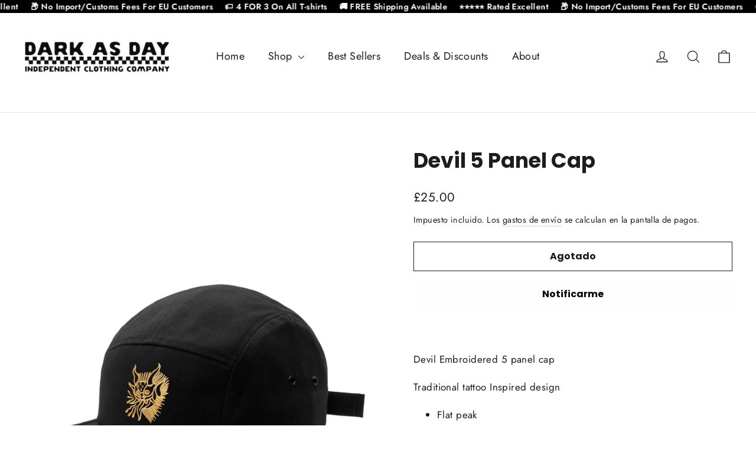

--- FILE ---
content_type: application/javascript
request_url: https://repuso.com/widgets/2.0/rw-widget-inline.js
body_size: 16444
content:
const e=document.createElement("iframe");e.style.display="none";const t=document.body.appendChild(e),i=t.contentWindow.Array;document.body.removeChild(t),Array.from=i.from;const s="hydrated",n=!0,o=!0;var a=Object.defineProperty,r=(e,t)=>{var i;const s=t.$cmpMeta$;Object.entries(null!=(i=s.$members$)?i:{}).map(([i,[s]])=>{if(31&s||32&s){const s=e[i],n=function(e,t){for(;e;){const i=Object.getOwnPropertyDescriptor(e,t);if(null==i?void 0:i.get)return i;e=Object.getPrototypeOf(e)}return}(Object.getPrototypeOf(e),i)||Object.getOwnPropertyDescriptor(e,i);n&&Object.defineProperty(e,i,{get(){return n.get.call(this)},set(e){n.set.call(this,e)},configurable:!0,enumerable:!0}),e[i]=t.$instanceValues$.has(i)?t.$instanceValues$.get(i):s}})};var l=e=>{if(e.__stencil__getHostRef)return e.__stencil__getHostRef()},c=(e,t)=>t in e,d=(e,t)=>(0,console.error)(e,t),h=new Map,p="undefined"!=typeof window?window:{},m=p.HTMLElement||class{},u={$flags$:0,$resourcesUrl$:"",jmp:e=>e(),raf:e=>requestAnimationFrame(e),ael:(e,t,i,s)=>e.addEventListener(t,i,s),rel:(e,t,i,s)=>e.removeEventListener(t,i,s),ce:(e,t)=>new CustomEvent(e,t)},f=(()=>{var e;let t=!1;try{null==(e=p.document)||e.addEventListener("e",null,Object.defineProperty({},"passive",{get(){t=!0}}))}catch(e){}return t})(),g=(()=>{try{return new CSSStyleSheet,"function"==typeof(new CSSStyleSheet).replaceSync}catch(e){}return!1})(),$=!!g&&(()=>!!p.document&&Object.getOwnPropertyDescriptor(p.document.adoptedStyleSheets,"length").writable)(),y=!1,b=[],v=[],x=(e,t)=>t=>{e.push(t),y||(y=!0,4&u.$flags$?z(k):u.raf(k))},w=e=>{for(let t=0;t<e.length;t++)try{e[t](performance.now())}catch(e){d(e)}e.length=0},k=()=>{w(b),w(v),(y=b.length>0)&&u.raf(k)},z=e=>{return Promise.resolve(t).then(e);var t},_=x(v),S=e=>{const t=new URL(e,u.$resourcesUrl$);return t.origin!==p.location.origin?t.href:t.pathname},C=e=>u.$resourcesUrl$=e,R=e=>"object"===(e=typeof e)||"function"===e;((e,t)=>{for(var i in t)a(e,i,{get:t[i],enumerable:!0})})({},{err:()=>I,map:()=>E,ok:()=>P,unwrap:()=>O,unwrapErr:()=>M});var P=e=>({isOk:!0,isErr:!1,value:e}),I=e=>({isOk:!1,isErr:!0,value:e});function E(e,t){if(e.isOk){const i=t(e.value);return i instanceof Promise?i.then(e=>P(e)):P(i)}if(e.isErr){const t=e.value;return I(t)}throw"should never get here"}var j,O=e=>{if(e.isOk)return e.value;throw e.value},M=e=>{if(e.isErr)return e.value;throw e.value};function L(e){const t=this.attachShadow({mode:"open"});void 0===j&&(j=null!=void 0?undefined:null),j&&($?t.adoptedStyleSheets.push(j):t.adoptedStyleSheets=[...t.adoptedStyleSheets,j])}var A=new WeakMap,N=e=>{const t=e.$cmpMeta$,i=e.$hostElement$,s=t.$flags$,n=(t.$tagName$,()=>{}),o=((e,t)=>{var i;const s=H(t),n=h.get(s);if(!p.document)return s;if(e=11===e.nodeType?e:p.document,n)if("string"==typeof n){e=e.head||e;let o,a=A.get(e);if(a||A.set(e,a=new Set),!a.has(s)){{o=p.document.createElement("style"),o.innerHTML=n;const s=null!=(i=u.$nonce$)?i:function(){var e,t,i;return null!=(i=null==(t=null==(e=p.document.head)?void 0:e.querySelector('meta[name="csp-nonce"]'))?void 0:t.getAttribute("content"))?i:void 0}();if(null!=s&&o.setAttribute("nonce",s),!(1&t.$flags$))if("HEAD"===e.nodeName){const t=e.querySelectorAll("link[rel=preconnect]"),i=t.length>0?t[t.length-1].nextSibling:e.querySelector("style");e.insertBefore(o,(null==i?void 0:i.parentNode)===e?i:null)}else if("host"in e)if(g){const t=new CSSStyleSheet;t.replaceSync(n),$?e.adoptedStyleSheets.unshift(t):e.adoptedStyleSheets=[t,...e.adoptedStyleSheets]}else{const t=e.querySelector("style");t?t.innerHTML=n+t.innerHTML:e.prepend(o)}else e.append(o);1&t.$flags$&&e.insertBefore(o,null)}4&t.$flags$&&(o.innerHTML+="slot-fb{display:contents}slot-fb[hidden]{display:none}"),a&&a.add(s)}}else e.adoptedStyleSheets.includes(n)||($?e.adoptedStyleSheets.push(n):e.adoptedStyleSheets=[...e.adoptedStyleSheets,n]);return s})(i.shadowRoot?i.shadowRoot:i.getRootNode(),t);10&s&&(i["s-sc"]=o,i.classList.add(o+"-h")),n()},H=(e,t)=>"sc-"+e.$tagName$,q=(e,t,...i)=>{let s=null,n=null,o=!1,a=!1;const r=[],l=t=>{for(let i=0;i<t.length;i++)s=t[i],Array.isArray(s)?l(s):null!=s&&"boolean"!=typeof s&&((o="function"!=typeof e&&!R(s))&&(s=String(s)),o&&a?r[r.length-1].$text$+=s:r.push(o?D(null,s):s),a=o)};if(l(i),t){t.key&&(n=t.key);{const e=t.className||t.class;e&&(t.class="object"!=typeof e?e:Object.keys(e).filter(t=>e[t]).join(" "))}}if("function"==typeof e)return e(null===t?{}:t,r,W);const c=D(e,null);return c.$attrs$=t,r.length>0&&(c.$children$=r),c.$key$=n,c},D=(e,t)=>{const i={$flags$:0,$tag$:e,$text$:t,$elm$:null,$children$:null,$attrs$:null,$key$:null};return i},T={},W={forEach:(e,t)=>e.map(V).forEach(t),map:(e,t)=>e.map(V).map(t).map(B)},V=e=>({vattrs:e.$attrs$,vchildren:e.$children$,vkey:e.$key$,vname:e.$name$,vtag:e.$tag$,vtext:e.$text$}),B=e=>{if("function"==typeof e.vtag){const t={...e.vattrs};return e.vkey&&(t.key=e.vkey),e.vname&&(t.name=e.vname),q(e.vtag,t,...e.vchildren||[])}const t=D(e.vtag,e.vtext);return t.$attrs$=e.vattrs,t.$children$=e.vchildren,t.$key$=e.vkey,t.$name$=e.vname,t},U=e=>{const t=e.replace(/[.*+?^${}()|[\]\\]/g,"\\$&");return new RegExp(`(^|[^@]|@(?!supports\\s+selector\\s*\\([^{]*?${t}))(${t}\\b)`,"g")};U("::slotted"),U(":host"),U(":host-context");var X,F=(e,t,i)=>null==e||R(e)?e:4&t?"false"!==e&&(""===e||!!e):2&t?"string"==typeof e?parseFloat(e):"number"==typeof e?e:NaN:1&t?String(e):e,K=(e,t,i)=>{const s=e;return{emit:e=>Y(s,t,{bubbles:!0,composed:!0,cancelable:!0,detail:e})}},Y=(e,t,i)=>{const s=u.ce(t,i);return e.dispatchEvent(s),s},J=(e,t,i,s,n,o,a)=>{if(i===s)return;let r=c(e,t),l=t.toLowerCase();if("class"===t){const t=e.classList,n=Q(i);let o=Q(s);t.remove(...n.filter(e=>e&&!o.includes(e))),t.add(...o.filter(e=>e&&!n.includes(e)))}else if("style"===t){for(const t in i)s&&null!=s[t]||(t.includes("-")?e.style.removeProperty(t):e.style[t]="");for(const t in s)i&&s[t]===i[t]||(t.includes("-")?e.style.setProperty(t,s[t]):e.style[t]=s[t])}else if("key"===t);else if("ref"===t)s&&s(e);else if(e.__lookupSetter__(t)||"o"!==t[0]||"n"!==t[1]){const a=R(s);if((r||a&&null!==s)&&!n)try{if(e.tagName.includes("-"))e[t]!==s&&(e[t]=s);else{const n=null==s?"":s;"list"===t?r=!1:null!=i&&e[t]==n||("function"==typeof e.__lookupSetter__(t)?e[t]=n:e.setAttribute(t,n))}}catch(e){}null==s||!1===s?!1===s&&""!==e.getAttribute(t)||e.removeAttribute(t):(!r||4&o||n)&&!a&&1===e.nodeType&&(s=!0===s?"":s,e.setAttribute(t,s))}else if(t="-"===t[2]?t.slice(3):c(p,l)?l.slice(2):l[2]+t.slice(3),i||s){const n=t.endsWith(Z);t=t.replace(ee,""),i&&u.rel(e,t,i,n),s&&u.ael(e,t,s,n)}},G=/\s/,Q=e=>("object"==typeof e&&e&&"baseVal"in e&&(e=e.baseVal),e&&"string"==typeof e?e.split(G):[]),Z="Capture",ee=new RegExp(Z+"$"),te=(e,t,i,s)=>{const n=11===t.$elm$.nodeType&&t.$elm$.host?t.$elm$.host:t.$elm$,o=e&&e.$attrs$||{},a=t.$attrs$||{};for(const e of ie(Object.keys(o)))e in a||J(n,e,o[e],void 0,i,t.$flags$);for(const e of ie(Object.keys(a)))J(n,e,o[e],a[e],i,t.$flags$)};function ie(e){return e.includes("ref")?[...e.filter(e=>"ref"!==e),"ref"]:e}var se=!1,ne=(e,t,i)=>{const s=t.$children$[i];let n,o,a=0;if(null!==s.$text$)n=s.$elm$=p.document.createTextNode(s.$text$);else{if(se||(se="svg"===s.$tag$),!p.document)throw new Error("You are trying to render a Stencil component in an environment that doesn't support the DOM. Make sure to populate the [`window`](https://developer.mozilla.org/en-US/docs/Web/API/Window/window) object before rendering a component.");if(n=s.$elm$=p.document.createElementNS(se?"http://www.w3.org/2000/svg":"http://www.w3.org/1999/xhtml",s.$tag$),se&&"foreignObject"===s.$tag$&&(se=!1),te(null,s,se),s.$children$)for(a=0;a<s.$children$.length;++a)o=ne(e,s,a),o&&n.appendChild(o);"svg"===s.$tag$?se=!1:"foreignObject"===n.tagName&&(se=!0)}return n["s-hn"]=X,n},oe=(e,t,i,s,n,o)=>{let a,r=e;for(r.shadowRoot&&r.tagName===X&&(r=r.shadowRoot);n<=o;++n)s[n]&&(a=ne(null,i,n),a&&(s[n].$elm$=a,de(r,a,t)))},ae=(e,t,i)=>{for(let s=t;s<=i;++s){const t=e[s];if(t){const e=t.$elm$;ce(t),e&&e.remove()}}},re=(e,t,i=!1)=>e.$tag$===t.$tag$&&(i?(i&&!e.$key$&&t.$key$&&(e.$key$=t.$key$),!0):e.$key$===t.$key$),le=(e,t,i=!1)=>{const s=t.$elm$=e.$elm$,n=e.$children$,a=t.$children$,r=t.$tag$,l=t.$text$;null===l?(te(e,t,se="svg"===r||"foreignObject"!==r&&se),null!==n&&null!==a?((e,t,i,s,n=!1)=>{let o,a,r=0,l=0,c=0,d=0,h=t.length-1,p=t[0],m=t[h],u=s.length-1,f=s[0],g=s[u];for(;r<=h&&l<=u;)if(null==p)p=t[++r];else if(null==m)m=t[--h];else if(null==f)f=s[++l];else if(null==g)g=s[--u];else if(re(p,f,n))le(p,f,n),p=t[++r],f=s[++l];else if(re(m,g,n))le(m,g,n),m=t[--h],g=s[--u];else if(re(p,g,n))le(p,g,n),de(e,p.$elm$,m.$elm$.nextSibling),p=t[++r],g=s[--u];else if(re(m,f,n))le(m,f,n),de(e,m.$elm$,p.$elm$),m=t[--h],f=s[++l];else{for(c=-1,d=r;d<=h;++d)if(t[d]&&null!==t[d].$key$&&t[d].$key$===f.$key$){c=d;break}c>=0?(a=t[c],a.$tag$!==f.$tag$?o=ne(t&&t[l],i,c):(le(a,f,n),t[c]=void 0,o=a.$elm$),f=s[++l]):(o=ne(t&&t[l],i,l),f=s[++l]),o&&de(p.$elm$.parentNode,o,p.$elm$)}r>h?oe(e,null==s[u+1]?null:s[u+1].$elm$,i,s,l,u):l>u&&ae(t,r,h)})(s,n,t,a,i):null!==a?(null!==e.$text$&&(s.textContent=""),oe(s,null,t,a,0,a.length-1)):!i&&o&&null!==n&&ae(n,0,n.length-1),se&&"svg"===r&&(se=!1)):e.$text$!==l&&(s.data=l)},ce=e=>{e.$attrs$&&e.$attrs$.ref&&e.$attrs$.ref(null),e.$children$&&e.$children$.map(ce)},de=(e,t,i)=>null==e?void 0:e.insertBefore(t,i),he=(e,t,i=!1)=>{const s=e.$hostElement$,n=e.$vnode$||D(null,null);var o;const a=(o=t)&&o.$tag$===T?t:q(null,null,t);if(X=s.tagName,i&&a.$attrs$)for(const e of Object.keys(a.$attrs$))s.hasAttribute(e)&&!["key","ref","style","class"].includes(e)&&(a.$attrs$[e]=s[e]);a.$tag$=null,a.$flags$|=4,e.$vnode$=a,a.$elm$=n.$elm$=s.shadowRoot||s,le(n,a,i)},pe=(e,t)=>{if(t&&!e.$onRenderResolve$&&t["s-p"]){const i=t["s-p"].push(new Promise(s=>e.$onRenderResolve$=()=>{t["s-p"].splice(i-1,1),s()}))}},me=(e,t)=>{if(e.$flags$|=16,4&e.$flags$)return void(e.$flags$|=512);pe(e,e.$ancestorComponent$);const i=()=>ue(e,t);if(!t)return _(i);queueMicrotask(()=>{i()})},ue=(e,t)=>{const i=e.$hostElement$,s=(e.$cmpMeta$.$tagName$,()=>{}),n=i;if(!n)throw new Error(`Can't render component <${i.tagName.toLowerCase()} /> with invalid Stencil runtime! Make sure this imported component is compiled with a \`externalRuntime: true\` flag. For more information, please refer to https://stenciljs.com/docs/custom-elements#externalruntime`);let o;return o=we(n,t?"componentWillLoad":"componentWillUpdate",void 0,i),o=fe(o,()=>we(n,"componentWillRender",void 0,i)),s(),fe(o,()=>$e(e,n,t))},fe=(e,t)=>ge(e)?e.then(t).catch(e=>{console.error(e),t()}):t(),ge=e=>e instanceof Promise||e&&e.then&&"function"==typeof e.then,$e=async(e,t,i)=>{var s;const n=e.$hostElement$,o=(e.$cmpMeta$.$tagName$,()=>{}),a=n["s-rc"];i&&N(e);const r=(e.$cmpMeta$.$tagName$,()=>{});ye(e,t,n,i),a&&(a.map(e=>e()),n["s-rc"]=void 0),r(),o();{const t=null!=(s=n["s-p"])?s:[],i=()=>be(e);0===t.length?i():(Promise.all(t).then(i),e.$flags$|=4,t.length=0)}},ye=(e,t,i,s)=>{try{t=t.render(),e.$flags$&=-17,e.$flags$|=2,he(e,t,s)}catch(t){d(t,e.$hostElement$)}return null},be=e=>{e.$cmpMeta$.$tagName$;const t=e.$hostElement$,i=()=>{},s=t,n=e.$ancestorComponent$;we(s,"componentDidRender",void 0,t),64&e.$flags$?(we(s,"componentDidUpdate",void 0,t),i()):(e.$flags$|=64,ke(t),we(s,"componentDidLoad",void 0,t),i(),e.$onReadyResolve$(t),n||xe()),e.$onRenderResolve$&&(e.$onRenderResolve$(),e.$onRenderResolve$=void 0),512&e.$flags$&&z(()=>me(e,!1)),e.$flags$&=-517},ve=e=>{var t;{const i=l(e),s=null==(t=null==i?void 0:i.$hostElement$)?void 0:t.isConnected;return s&&2==(18&i.$flags$)&&me(i,!1),s}},xe=e=>{z(()=>Y(p,"appload",{detail:{namespace:"rw-widgets"}}))},we=(e,t,i,s)=>{if(e&&e[t])try{return e[t](i)}catch(e){d(e,s)}},ke=e=>{var t;return e.classList.add(null!=(t=s)?t:"hydrated")},ze=(e,t,i,s)=>{const n=l(e);if(!n)return;const o=e,a=n.$instanceValues$.get(t),r=n.$flags$,c=o;i=F(i,s.$members$[t][0]);const h=Number.isNaN(a)&&Number.isNaN(i);if(i!==a&&!h){if(n.$instanceValues$.set(t,i),s.$watchers$&&128&r){const e=s.$watchers$[t];e&&e.map(e=>{try{c[e](i,a,t)}catch(e){d(e,o)}})}if(2==(18&r)){if(c.componentShouldUpdate&&!1===c.componentShouldUpdate(i,a,t))return;me(n,!1)}}},_e=(e,t,i)=>{var s,n;const o=e.prototype;{e.watchers&&!t.$watchers$&&(t.$watchers$=e.watchers),e.deserializers&&!t.$deserializers$&&(t.$deserializers$=e.deserializers),e.serializers&&!t.$serializers$&&(t.$serializers$=e.serializers);const i=Object.entries(null!=(s=t.$members$)?s:{});i.map(([e,[i]])=>{if(31&i||32&i){const{get:s,set:n}=Object.getOwnPropertyDescriptor(o,e)||{};s&&(t.$members$[e][0]|=2048),n&&(t.$members$[e][0]|=4096),Object.defineProperty(o,e,{get(){return s?s.apply(this):(t=e,l(this).$instanceValues$.get(t));var t},configurable:!0,enumerable:!0}),Object.defineProperty(o,e,{set(s){const o=l(this);if(o){if(n){return void 0===(32&i?this[e]:o.$hostElement$[e])&&o.$instanceValues$.get(e)&&(s=o.$instanceValues$.get(e)),n.apply(this,[F(s,i)]),s=32&i?this[e]:o.$hostElement$[e],void ze(this,e,s,t)}ze(this,e,s,t)}}})}});{const s=new Map;o.attributeChangedCallback=function(e,n,a){u.jmp(()=>{var r;const c=s.get(e),d=l(this);if(this.hasOwnProperty(c),o.hasOwnProperty(c)&&"number"==typeof this[c]&&this[c]==a)return;if(null==c){const i=null==d?void 0:d.$flags$;if(d&&i&&!(8&i)&&128&i&&a!==n){const i=this,s=null==(r=t.$watchers$)?void 0:r[e];null==s||s.forEach(t=>{null!=i[t]&&i[t].call(i,a,n,e)})}return}const h=i.find(([e])=>e===c);h&&4&h[1][0]&&(a=null!==a&&"false"!==a);const p=Object.getOwnPropertyDescriptor(o,c);a==this[c]||p.get&&!p.set||(this[c]=a)})},e.observedAttributes=Array.from(new Set([...Object.keys(null!=(n=t.$watchers$)?n:{}),...i.filter(([e,t])=>31&t[0]).map(([e,t])=>{const i=t[1]||e;return s.set(i,e),i})]))}}return e},Se=async(e,t,i,s)=>{let n;if(!(32&t.$flags$)){t.$flags$|=32;{n=e.constructor;const i=e.localName;customElements.whenDefined(i).then(()=>t.$flags$|=128)}if(n&&n.style){let e;"string"==typeof n.style&&(e=n.style);const t=H(i);if(!h.has(t)){const s=(i.$tagName$,()=>{});((e,t,i)=>{let s=h.get(e);g&&i?(s=s||new CSSStyleSheet,"string"==typeof s?s=t:s.replaceSync(t)):s=t,h.set(e,s)})(t,e,!!(1&i.$flags$)),s()}}}const o=t.$ancestorComponent$,a=()=>me(t,!0);o&&o["s-rc"]?o["s-rc"].push(a):a()},Ce=(e,t)=>{const i={$flags$:t[0],$tagName$:t[1]};i.$members$=t[2],i.$listeners$=t[3],i.$watchers$=e.$watchers$,i.$deserializers$=e.$deserializers$,i.$serializers$=e.$serializers$;const s=e.prototype.connectedCallback,o=e.prototype.disconnectedCallback;return Object.assign(e.prototype,{__hasHostListenerAttached:!1,__registerHost(){((e,t)=>{const i={$flags$:0,$hostElement$:e,$cmpMeta$:t,$instanceValues$:new Map,$serializerValues$:new Map};i.$onReadyPromise$=new Promise(e=>i.$onReadyResolve$=e),e["s-p"]=[],e["s-rc"]=[];const s=i;e.__stencil__getHostRef=()=>s,512&t.$flags$&&n&&r(e,i)})(this,i)},connectedCallback(){if(!this.__hasHostListenerAttached){const e=l(this);if(!e)return;Re(this,e,i.$listeners$),this.__hasHostListenerAttached=!0}(e=>{if(!(1&u.$flags$)){const t=l(e);if(!t)return;const i=t.$cmpMeta$,s=(i.$tagName$,()=>{});if(1&t.$flags$)Re(e,t,i.$listeners$),(null==t?void 0:t.$lazyInstance$)||(null==t?void 0:t.$onReadyPromise$)&&t.$onReadyPromise$.then(()=>{});else{t.$flags$|=1;{let i=e;for(;i=i.parentNode||i.host;)if(i["s-p"]){pe(t,t.$ancestorComponent$=i);break}}i.$members$&&Object.entries(i.$members$).map(([t,[i]])=>{if(31&i&&t in e&&e[t]!==Object.prototype[t]){const i=e[t];delete e[t],e[t]=i}}),Se(e,t,i)}s()}})(this),s&&s.call(this)},disconnectedCallback(){(async e=>{if(!(1&u.$flags$)){const t=l(e);(null==t?void 0:t.$rmListeners$)&&(t.$rmListeners$.map(e=>e()),t.$rmListeners$=void 0)}A.has(e)&&A.delete(e),e.shadowRoot&&A.has(e.shadowRoot)&&A.delete(e.shadowRoot)})(this),o&&o.call(this)},__attachShadow(){if(this.shadowRoot){if("open"!==this.shadowRoot.mode)throw new Error(`Unable to re-use existing shadow root for ${i.$tagName$}! Mode is set to ${this.shadowRoot.mode} but Stencil only supports open shadow roots.`)}else L.call(this,i)}}),e.is=i.$tagName$,_e(e,i)},Re=(e,t,i,s)=>{i&&p.document&&i.map(([i,s,n])=>{const o=Ie(p.document,e,i),a=Pe(t,n),r=Ee(i);u.ael(o,s,a,r),(t.$rmListeners$=t.$rmListeners$||[]).push(()=>u.rel(o,s,a,r))})},Pe=(e,t)=>i=>{try{e.$hostElement$[t](i)}catch(t){d(t,e.$hostElement$)}},Ie=(e,t,i)=>4&i?e:t,Ee=e=>f?{passive:!!(1&e),capture:!!(2&e)}:!!(2&e),je=e=>u.$nonce$=e,Oe=e=>Object.assign(u,e);function Me(e,t){he({$hostElement$:t},e)}const Le=Ce(class extends m{constructor(e){super(),!1!==e&&this.__registerHost(),this.imgLoad=K(this,"imgLoad"),this.imgError=K(this,"imgError"),this.index=0,this.preload=!1,this.image="none",this.load=()=>{const e=new Image;e.onload=()=>{this.image="url("+this.src+")",this.imgLoad.emit({w:e.width,h:e.height})},e.onerror=()=>this.imgError.emit(),e.src=this.src},this.onIntersection=e=>{e[0].isIntersecting&&(this.io&&this.io.disconnect(),this.loadImage())}}componentDidLoad(){this.preload&&0===this.index&&"none"===this.image?this.loadImage():"IntersectionObserver"in window?(this.io=new IntersectionObserver(this.onIntersection,{rootMargin:"100px"}),this.io.observe(this.host)):this.loadImage()}loadImage(){if(0===this.index)this.load();else{const e=1400*Math.min(3,this.index);window.setTimeout(this.load,e)}}render(){return q(T,{key:"adb9082fabea6397c694a8a0c8a17087b9128e24",style:{"background-image":this.image}},"none"===this.image&&"image"===this.type?q("div",{class:"spin"},q("div",{class:"bounce1"}),q("div",{class:"bounce2"}),q("div",null)):null)}get host(){return this}static get style(){return"rw-ll-image{display:flex;align-items:center;justify-content:center}.spin{display:flex;justify-content:space-between;width:45px}.spin>div{background-color:currentColor;width:10px;height:10px;border-radius:100%;display:inline-block;-webkit-animation:bounce 1.4s infinite ease-in-out both;animation:bounce 1.4s infinite ease-in-out both}.spin>.bounce1{-webkit-animation-delay:-0.32s;animation-delay:-0.32s}.spin>.bounce2{-webkit-animation-delay:-0.16s;animation-delay:-0.16s}@-webkit-keyframes bounce{0%,80%,100%{-webkit-transform:scale(0)}40%{-webkit-transform:scale(1.0)}}@keyframes bounce{0%,80%,100%{-webkit-transform:scale(0);transform:scale(0)}40%{-webkit-transform:scale(1.0);transform:scale(1.0)}}"}},[256,"rw-ll-image",{src:[1],type:[1],index:[2],preload:[4],image:[32]}]);function Ae(e){return`https://widgets.thereviewsplace.com/2.0/${e}`}function Ne(e){return"https://repuso.com/?utm_source=widget&utm_medium="+e+"&utm_campaign=powered"}function He(e,t,i,s){let n=i||"0,400";return"Roboto"===t&&(n=n.replace(/400/g,"300")),function(e,t,i,s){let n="https://fonts.googleapis.com/css2?family="+t.split(" ").join("+")+":ital,wght@"+i+"&display=swap";s&&(n+=`&text=${s}`);return qe(e,{id:t.split(" ").join("+"),rel:"stylesheet",href:n})}(e,t,n,s).then(()=>function(e,t){if("fonts"in document){const i=t.split(";").map(e=>e.replace("0,","normal ").replace("1,","italic ")).map(t=>t+" 1em "+e);return Promise.all(i.map(e=>document.fonts.load(e)))}}(t,n))}function qe(e,t){var{id:i}=t,s=function(e,t){var i={};for(var s in e)Object.prototype.hasOwnProperty.call(e,s)&&t.indexOf(s)<0&&(i[s]=e[s]);if(null!=e&&"function"==typeof Object.getOwnPropertySymbols){var n=0;for(s=Object.getOwnPropertySymbols(e);n<s.length;n++)t.indexOf(s[n])<0&&Object.prototype.propertyIsEnumerable.call(e,s[n])&&(i[s[n]]=e[s[n]])}return i}(t,["id"]);return new Promise((t,n)=>{if(null===e.querySelector(`#${i}`)){const o=Object.assign(document.createElement("link"),Object.assign({id:i},s));o.onload=t,o.onerror=()=>n(o.remove()),e.appendChild(o)}else t(null)})}function De(e){e.target.onerror=null,e.target.src=Ae("images/no-img.png")}function Te(e){const t={y:31536e3,m:2592e3,d:86400,h:3600,min:60,sec:1},i=Date.now()/1e3-e;for(let e in t){const s=Math.floor(i/t[e]);if(s>=1)return s+e}}const We=()=>q("symbol",{id:"icon-chevron-left",viewBox:"0 0 21 28",width:"75%",height:"100%"},q("path",{d:"M18.297 4.703l-8.297 8.297 8.297 8.297c0.391 0.391 0.391 1.016 0 1.406l-2.594 2.594c-0.391 0.391-1.016 0.391-1.406 0l-11.594-11.594c-0.391-0.391-0.391-1.016 0-1.406l11.594-11.594c0.391-0.391 1.016-0.391 1.406 0l2.594 2.594c0.391 0.391 0.391 1.016 0 1.406z"})),Ve=()=>q("symbol",{id:"icon-cross",viewBox:"0 0 32 32"},q("path",{d:"M22.957 23.758c-0.75 0.75-1.966 0.75-2.715 0l-4.242-4.848-4.242 4.846c-0.75 0.75-1.966 0.75-2.715 0-0.75-0.75-0.75-1.966 0-2.715l4.413-5.040-4.414-5.043c-0.75-0.75-0.75-1.965 0-2.715s1.965-0.75 2.715 0l4.243 4.85 4.242-4.85c0.75-0.75 1.965-0.75 2.715 0s0.75 1.966 0 2.715l-4.413 5.043 4.413 5.040c0.75 0.75 0.75 1.966 0 2.717z"})),Be=()=>q("symbol",{id:"icon-share-square-o",viewBox:"0 0 1792 1792"},q("path",{d:"M1472 989v259q0 119-84.5 203.5t-203.5 84.5h-832q-119 0-203.5-84.5t-84.5-203.5v-832q0-119 84.5-203.5t203.5-84.5h255q13 0 22.5 9.5t9.5 22.5q0 27-26 32-77 26-133 60-10 4-16 4h-112q-66 0-113 47t-47 113v832q0 66 47 113t113 47h832q66 0 113-47t47-113v-214q0-19 18-29 28-13 54-37 16-16 35-8 21 9 21 29zm237-496l-384 384q-18 19-45 19-12 0-25-5-39-17-39-59v-192h-160q-323 0-438 131-119 137-74 473 3 23-20 34-8 2-12 2-16 0-26-13-10-14-21-31t-39.5-68.5-49.5-99.5-38.5-114-17.5-122q0-49 3.5-91t14-90 28-88 47-81.5 68.5-74 94.5-61.5 124.5-48.5 159.5-30.5 196.5-11h160v-192q0-42 39-59 13-5 25-5 26 0 45 19l384 384q19 19 19 45t-19 45z"})),Ue=()=>q("symbol",{id:"icon-arrow-left",viewBox:"0 0 512 512"},q("path",{d:"M129,266.5c2.6,0,5.3-1,7.3-3l254-245.5c4.2-4,4.3-10.7,0.3-14.9c-4-4.2-10.7-4.3-14.9-0.3l-254,245.5 c-4.2,4-4.3,10.7-0.3,14.9C123.5,265.5,126.2,266.5,129,266.5z M383,512c2.8,0,5.5-1.1,7.6-3.2c4-4.2,3.9-10.9-0.3-14.9l-254-245.5c-4.2-4-10.9-3.9-14.9,0.3 c-4,4.2-3.9,10.9,0.3,14.9l254,245.5C377.7,511,380.4,512,383,512z"})),Xe=()=>q("symbol",{id:"icon-quote",viewBox:"0 0 20 20"},q("path",{d:"M5.315 3.401c-1.61 0-2.916 1.343-2.916 3s1.306 3 2.916 3c2.915 0 0.972 5.799-2.916 5.799v1.4c6.939 0.001 9.658-13.199 2.916-13.199zM13.715 3.401c-1.609 0-2.915 1.343-2.915 3s1.306 3 2.915 3c2.916 0 0.973 5.799-2.915 5.799v1.4c6.938 0.001 9.657-13.199 2.915-13.199z"})),Fe=()=>q("symbol",{id:"icon-star-outline",viewBox:"0 0 24 24"},q("path",{d:"M12 15.422l3.75 2.25-0.984-4.266 3.328-2.906-4.406-0.375-1.688-4.031-1.688 4.031-4.406 0.375 3.328 2.906-0.984 4.266zM21.984 9.234l-5.438 4.734 1.641 7.031-6.188-3.75-6.188 3.75 1.641-7.031-5.438-4.734 7.172-0.609 2.813-6.609 2.813 6.609z"})),Ke=()=>q("symbol",{id:"icon-star-half",viewBox:"0 0 24 24"},q("path",{d:"M12 15.422l3.75 2.25-0.984-4.266 3.328-2.906-4.406-0.375-1.688-4.031v9.328zM21.984 9.234l-5.438 4.734 1.641 7.031-6.188-3.75-6.188 3.75 1.641-7.031-5.438-4.734 7.172-0.609 2.813-6.609 2.813 6.609z"})),Ye=()=>q("symbol",{id:"icon-star",viewBox:"0 0 24 24"},q("path",{d:"M12 17.25l-6.188 3.75 1.641-7.031-5.438-4.734 7.172-0.609 2.813-6.609 2.813 6.609 7.172 0.609-5.438 4.734 1.641 7.031z"})),Je=()=>q("symbol",{id:"icon-resize-plus",viewBox:"0 0 512 512"},q("path",{d:"M304 192v32c0 6.6-5.4 12-12 12h-56v56c0 6.6-5.4 12-12 12h-32c-6.6 0-12-5.4-12-12v-56h-56c-6.6 0-12-5.4-12-12v-32c0-6.6 5.4-12 12-12h56v-56c0-6.6 5.4-12 12-12h32c6.6 0 12 5.4 12 12v56h56c6.6 0 12 5.4 12 12zm201 284.7L476.7 505c-9.4 9.4-24.6 9.4-33.9 0L343 405.3c-4.5-4.5-7-10.6-7-17V372c-35.3 27.6-79.7 44-128 44C93.1 416 0 322.9 0 208S93.1 0 208 0s208 93.1 208 208c0 48.3-16.4 92.7-44 128h16.3c6.4 0 12.5 2.5 17 7l99.7 99.7c9.3 9.4 9.3 24.6 0 34zM344 208c0-75.2-60.8-136-136-136S72 132.8 72 208s60.8 136 136 136 136-60.8 136-136z"})),Ge=()=>q("symbol",{id:"icon-resize-minus",viewBox:"0 0 512 512"},q("path",{d:"M304 192v32c0 6.6-5.4 12-12 12H124c-6.6 0-12-5.4-12-12v-32c0-6.6 5.4-12 12-12h168c6.6 0 12 5.4 12 12zm201 284.7L476.7 505c-9.4 9.4-24.6 9.4-33.9 0L343 405.3c-4.5-4.5-7-10.6-7-17V372c-35.3 27.6-79.7 44-128 44C93.1 416 0 322.9 0 208S93.1 0 208 0s208 93.1 208 208c0 48.3-16.4 92.7-44 128h16.3c6.4 0 12.5 2.5 17 7l99.7 99.7c9.3 9.4 9.3 24.6 0 34zM344 208c0-75.2-60.8-136-136-136S72 132.8 72 208s60.8 136 136 136 136-60.8 136-136z"})),Qe=()=>q("symbol",{id:"plyr-play",viewBox:"0 0 18 18"},q("path",{d:"M15.562 8.1L3.87.225c-.818-.562-1.87 0-1.87.9v15.75c0 .9 1.052 1.462 1.87.9L15.563 9.9c.584-.45.584-1.35 0-1.8z"})),Ze=({item:{source_logos:e,type:t},settings:{branded:i},size:s})=>{var n,o;if(e){const t=[null===(n=e[2*s])||void 0===n?void 0:n.concat(" 2x"),null===(o=e[3*s])||void 0===o?void 0:o.concat(" 3x")].filter(e=>e).join();return q("img",{src:e[s],srcset:t,alt:"review source logo",style:{display:"block"}})}if("repuso"!==t||i){const e=[Ae(`images/${2*s}x${2*s}/logo-${t}.png 2x`),Ae(`images/${3*s}x${3*s}/logo-${t}.png 3x`)].join();return q("img",{src:Ae(`images/${s}x${s}/logo-${t}.png`),srcset:e,alt:`${t} logo`,style:{display:"block"}})}},et=({class:e,href:t,prefix:i})=>q("div",{class:e},q("a",{onClick:e=>e.stopPropagation(),href:t,target:"_blank",style:{color:"inherit",textDecoration:"none"}},i,q("span",{style:{fontFamily:"Courgette, cursive",fontSize:"1.2em"}},"Repuso"))),tt=({class:e,value:t=0,color:i="",scale:s=5})=>{if(t>0){const n=Math.floor(t),o=Number.isInteger(t)?0:1,a=s-(n+o);return q("div",{class:e,style:{color:i,lineHeight:"0"},role:"img","aria-label":`${t} star rating`},Array.from({length:n},()=>q(st,{type:"icon-star"})),1===o&&q(st,{type:"icon-star-half"}),Array.from({length:a},()=>q(st,{type:"icon-star-outline"})))}},it=({className:e,size:t,color:i})=>q("div",{role:"img",class:e,style:{height:t,width:t,fontSize:t,color:i}},q(st,{type:"icon-quote"})),st=({type:e})=>q("svg",{class:`icon ${e}`,"aria-label":e},q("use",{href:`#${e}`,"aria-hidden":"true"})),nt=(e,t)=>q("svg",{"aria-hidden":"true",style:{position:"absolute",width:"0",height:"0",overflow:"hidden"}},q("style",null,".icon{display:inline-block;width:1em;height:1em;stroke-width:0;stroke:currentColor;fill:currentColor;}"),q("defs",null,t)),ot=Ce(class e extends m{constructor(e){super(),!1!==e&&this.__registerHost(),this.itemSizeReceived=K(this,"itemSizeReceived"),this.arrows="hover",this.dots="always",this.zoom="hover",this.autoplay=0,this.loadDelay=!0,this.preload=!1,this.index=0,this.maxed=!1,this.videoControls=!1,this.resumePlayback=0,this.playerReady=!1,this.touchPos=null,this.onChangePlayerSize=e=>{this.itemSizeReceived.emit(e)}}handleKeyDown(e){return"ArrowLeft"===e.key?this.showPrev():"ArrowRight"===e.key?this.showNext():void 0}onSrcChange(){const e="string"==typeof this.src?JSON.parse(this.src):this.src||[];this.source=e.filter(({url:e,src:t})=>e||t)}componentWillLoad(){this.onSrcChange()}componentDidLoad(){this.host.addEventListener("touchstart",e=>{this.touchPos={x:e.touches[0].clientX,y:e.touches[0].clientY}},{passive:!0}),this.host.addEventListener("touchmove",e=>{if(!this.touchPos)return;const t=this.touchPos.x-e.touches[0].clientX,i=this.touchPos.y-e.touches[0].clientY;Math.abs(t)>Math.abs(i)&&(t>0?this.showNext():this.showPrev()),this.touchPos=null},{passive:!0})}connectedCallback(){this.autoplay>0&&this.source.length>1&&window.setTimeout(()=>{this.timer=window.setInterval(()=>this.showNext(),this.autoplay)},1e3*Math.random())}disconnectedCallback(){window.clearInterval(this.timer)}showNext(){this.index=this.index===this.source.length-1?0:this.index+1}showPrev(){this.index=0===this.index?this.source.length-1:this.index-1}async playerInit(){try{e.player_init||(e.player_init=await import(Ae("rw-component-player.js"))),this.playerReady=!0}catch(e){console.warn("Failed to load video player")}}onIndexChange(){this.playerReady=!1,this.itemSizeReceived.emit(this.source[this.index].size)}onMaxedChange(){var e,t;(null===(t=null===(e=this.playerRef)||void 0===e?void 0:e.plyr)||void 0===t?void 0:t.playing)?this.itemSizeReceived.emit(this.playerRef.size):this.itemSizeReceived.emit(this.source[this.index].size)}saveItemSize(e,t){this.source.forEach(i=>{i.id===e&&(i.size=t,this.source[this.index].id===e&&this.itemSizeReceived.emit(t))})}onAction(e){e.stopImmediatePropagation(),window.clearInterval(this.timer)}removeItem(e){var t;this.source=this.source.filter(t=>t.id!==e),this.itemSizeReceived.emit((null===(t=this.source[this.index])||void 0===t?void 0:t.size)||{w:0,h:0})}render(){if(0===this.source.length)return q(T,{style:{display:"none"}});let e=null,t=null,i=null;if(this.source.length>0&&"hover"===this.zoom&&(e=q("span",{role:"button","aria-label":this.maxed?"minimize":"maximize",class:"resize hover"+(this.maxed?" maxed":""),onClick:e=>{var t;this.onAction(e),null===(t=this.zoomAction)||void 0===t||t.call(this)}},q(st,{type:this.maxed?"icon-resize-minus":"icon-resize-plus"}))),this.source.length>1){const e="video"===this.source[this.index].type?" onvideo":"";"always"!==this.arrows&&"hover"!==this.arrows||(t=[q("div",{role:"button","aria-label":"previous",class:"arrows a-prev "+this.arrows+e,onClick:e=>{this.onAction(e),this.showPrev()}},q(st,{type:"icon-chevron-left"})),q("div",{role:"button","aria-label":"next",class:"arrows a-next "+this.arrows+e,onClick:e=>{this.onAction(e),this.showNext()}},q(st,{type:"icon-chevron-left"}))]),"always"!==this.dots&&"hover"!==this.dots||(i=q("div",{class:"dots "+this.dots},this.source.map((e,t)=>q("span",{role:"button","aria-label":"Photo "+(t+1),class:t===this.index?"dot-selected":"dot",onClick:e=>{this.onAction(e),this.index=t}}))))}return q(T,{tabindex:"0",dir:"ltr",onClick:e=>this.onAction(e)},this.source.map((e,t)=>q("rw-ll-image",{key:e.id,class:"media-item",src:e.url,type:e.type,index:this.loadDelay?t:0,style:{opacity:t===this.index?"1":"0"},onImgError:()=>{"image"===e.type&&this.removeItem(e.id),"video"===e.type&&this.saveItemSize(e.id,{w:320,h:200})},onImgLoad:t=>this.saveItemSize(e.id,t.detail),preload:this.preload},"video"===e.type&&t===this.index?this.playerReady||this.resumePlayback?q("rw-player",{onItemSizeReceived:this.onChangePlayerSize,ref:e=>{this.playerRef!==e&&(this.playerRef=e)},source:e.src,poster:e.url,controls:this.videoControls,autoplay:!0,resumePlayback:this.resumePlayback}):q("div",{class:"starter",onClick:e=>{this.onAction(e),this.playerInit()}},q(st,{type:"plyr-play"})):null)),e,t,i,q(nt,null,q(We,null),q(Je,null),q(Ge,null),q(Qe,null)))}get host(){return this}static get watchers(){return{src:["onSrcChange"],index:["onIndexChange"],maxed:["onMaxedChange"]}}static get style(){return"rw-media{cursor:default;position:relative;width:100%;height:100%;box-sizing:border-box;border-radius:inherit;overflow:hidden;outline:none}@media (hover: hover){rw-media:hover>.hover{visibility:visible}}rw-media:focus>.hover{visibility:visible}.media-item{border-radius:inherit;position:absolute;top:0px;left:0px;width:100%;height:100%;background-position:center center;background-size:cover;background-clip:content-box;background-repeat:no-repeat;transition:opacity 0.6s ease-in}.resize{z-index:2;position:absolute;padding:4px;top:0px;right:0px;color:whitesmoke;filter:drop-shadow(0px 0px 2px gray);line-height:0;font-size:22px;cursor:pointer;visibility:hidden}.resize:hover{color:white}.arrows{z-index:1;position:absolute;top:0px;bottom:0px;display:flex;align-items:center;font-size:16px;line-height:0;cursor:pointer;color:whitesmoke;filter:drop-shadow(0px 0px 2px gray);visibility:hidden;padding:0px 10px}.arrows.onvideo{top:50px;bottom:50px}.arrows:hover{color:white}.arrows.always{visibility:visible}.a-prev{left:0px}.a-next{right:0px;transform:scaleX(-1)}.dots{display:flex;align-items:center;z-index:1;position:absolute;left:50%;transform:translate(-50%, 0);bottom:8%;visibility:hidden}.dots.always{visibility:visible}.dot{width:6px;height:6px;display:inline-block;border-radius:100%;background:lightgray;opacity:0.8;border:1px solid white;margin:0 4px;cursor:pointer}.dot-selected{width:8px;height:8px;display:inline-block;border-radius:100%;background:white;margin:0 4px;cursor:pointer}.starter{display:flex;justify-content:center;align-items:center;padding:15px;font-size:36px;color:white;filter:drop-shadow(0px 0px 2px gray);cursor:pointer;opacity:0.9;z-index:1}.starter:hover{opacity:1}"}},[256,"rw-media",{arrows:[1],dots:[1],zoom:[1],autoplay:[2],loadDelay:[4,"load-delay"],preload:[4],zoomAction:[16],index:[1026],maxed:[4],videoControls:[4,"video-controls"],resumePlayback:[2,"resume-playback"],src:[1],playerRef:[1032,"player-ref"],source:[32],playerReady:[32]},[[0,"keydown","handleKeyDown"]],{src:["onSrcChange"],index:["onIndexChange"],maxed:["onMaxedChange"]}]),at=Le,rt=ot,lt=Ce(class extends m{constructor(e){super(),!1!==e&&this.__registerHost(),this.__attachShadow(),this.popupClosed=K(this,"popupClosed"),this.index=0,this.resumePlayback=0,this.maxed=!1,this.fu=()=>ve(this),this.onItemSizeReceived=e=>{this.maxed?this.size=e.detail:this.size=null}}connectedCallback(){screen.orientation.addEventListener("change",this.fu)}disconnectedCallback(){screen.orientation.removeEventListener("change",this.fu)}getWH(){if(this.size){let e=this.size.w,t=this.size.h;const i=e/t,s=.85*window.innerWidth,n=.85*window.innerHeight;return t>n&&(e=n*i,t=n),e>s&&(e=s,t=s/i),{width:Math.trunc(e)+"px",height:Math.trunc(t)+"px"}}return null}handleKeyDown(e){"Escape"===e.key&&this.close()}handleClick(){this.close()}close(){this.popupClosed.emit(),this.host.remove()}resize(){this.maxed||(this.main.style.setProperty("width",this.main.offsetWidth+"px"),this.main.style.setProperty("height",this.main.offsetHeight+"px")),this.maxed=!this.maxed}render(){const{disable_external_links:e,media_autoplay:t,popup_font:i,branded:s,branding_link_modal:n,custom_css:o,slider_enabled_popup:a}=this.settings,{from_image:r,from_name:l,channel_id:c,source_id:d,post_url:h,from_url:p,label:m,text:u,rating_value:f,ts:g,media_arr:$}=this.item;let y=null;this.maxed||(y=[q("div",{key:"f21f2f43c4e205b0d5bc5e1d84c6959806eaf157",class:"header"},r&&q("div",{key:"2d919d4f592b4db1f410151d4fed66cac382e6a9",class:"avatar"},q("img",{key:"7433c655f275b3760a6677823c43630ea966362a",alt:"",src:r,onError:De})),q("div",{key:"7613fc52e00b457ddc91be9b86b5a16da1baf35b",class:"info"},q("div",{key:"304304ee0afed0b49711bd12305590b7d90370bd",class:"name"},l),c||d?q("div",{class:"link"},!h&&!p||e?m:q("a",{href:h||p,target:"_blank"},m,m&&q("span",null," "),q(st,{type:"icon-share-square-o"}))):null),q("div",{key:"c020230daad8a1e2e409a7e7f01421b38ad25f04",role:"button","aria-label":"close",class:"close",onClick:()=>this.close()},q(st,{key:"8cfe2dafdf3ee750b870f416eedf654c4a39a085",type:"icon-cross"}))),q("div",{key:"df723d27836c172bb02c554c4952f9fc7211691e",class:"text",dir:"auto",innerHTML:u}),q("div",{key:"5dba38beca0c050e5bf2175c6e3db6c4c8b149b1",class:"stat"},q(tt,{key:"dae827c73066a89ec17690c1acb81e0d451c8bd9",value:f,class:"star"}),q("div",{key:"96c72b423b82e3ad7db0e464353c339e294eacb0",class:"spacer"}),q("div",{key:"72393caea47b14e8bdfc317d8bbdb4300f5e45ba",class:"date"},Te(g),"  "),q(Ze,{key:"703f4b8ae7efdc44e04e009efd39280a5c2bb818",item:this.item,settings:this.settings,size:28}))]);let b=null;return(null==$?void 0:$.length)>0&&(b=q("rw-media",{key:"29db5356722bfd375b7bbd6fe995338ba0402106",onItemSizeReceived:this.onItemSizeReceived,class:this.maxed?"media maxed":"media",maxed:this.maxed,index:this.index,autoplay:t,loadDelay:!1,src:$.slice(0,a?12:1),videoControls:!0,zoomAction:()=>this.resize(),resumePlayback:this.resumePlayback})),q(T,{key:"9b511fb43743f85c1d536162eaf3bbb6d56f7744"},q("div",{key:"c7f8ae984def2d3802b4f0d7f66360bb89613e91",class:"popup container",dir:"ltr",onClick:e=>e.stopPropagation(),style:i?{"font-family":i}:null},q("div",{key:"6e9aa051d6f470d951f924737498b3fb3b6a5018",class:this.maxed?"main maxed":"main",ref:e=>this.main=e,style:this.getWH()},y,b),s&&q(et,{key:"1350937f25c509bb8f24208382e34e3f5dc6c10b",class:"branding",prefix:"Powered by ",href:n}),q(nt,{key:"07a3bac66032263a5c2f687fb3b1303b13af53df"},q(Ye,{key:"3f2468224f9f3fce96f5f1bdcf39b057d44432a1"}),q(Ke,{key:"08072a592c1d4efee9a6609499cadd4714159dc0"}),q(Fe,{key:"a3b24418b496af630d15bb0388387e35b01ccd49"}),q(Be,{key:"9b90130d505b8a4efe6d40fc1a4953c91f984379"}),q(Ve,{key:"cf0479c31025c6cc1164d3454df16024a6d3f0db"}))),o&&q("style",{key:"410afdd8cfc55ee21aa9732412d25eb918d04140","data-name":"custom-css"},o))}get host(){return this}static get style(){return":host{all:initial;display:flex;justify-content:center;align-items:center;z-index:2147483002;position:fixed;top:0px;left:0px;width:100%;height:100%;background-color:rgba(0, 0, 0, 0.8);font-size:14px;font-family:Verdana, Helvetica, Arial, sans-serif}.container{display:flex;flex-direction:column;overflow:hidden}.main{min-width:33vw;max-width:600px;max-height:85vh;padding:30px;display:flex;flex-direction:column;color:#565656;background-color:#ffffff;transition:width 0.5s, height 0.5s;border-radius:5px;box-sizing:border-box}.main.maxed{min-width:auto;max-width:85vw;padding:4px}.branding{align-self:flex-end;margin-top:4px;font-size:12px;color:#ffffff}.header{display:flex;align-items:flex-start;min-height:35px}.avatar{margin-right:10px}.avatar img{object-fit:cover;min-height:35px;min-width:35px;max-width:35px;border-radius:5px}.info{display:flex;flex-direction:column;align-items:flex-start;flex-grow:1;margin-right:10px}.name{font-weight:bold}.link{color:#b8b8b8;font-size:13px}.link a,.link a:hover{display:flex;align-items:center;color:inherit;text-decoration:none}.link svg{font-size:16px}.close{display:flex;cursor:pointer;font-size:28px}.text{overflow-y:auto;word-break:break-word;line-height:24px;min-height:48px;margin-top:10px;margin-bottom:10px}.stat{display:flex;align-items:center;min-height:28px}.spacer{flex-grow:1}.star{font-size:22px;color:gold}.media{min-height:0;height:30vh;margin-top:10px;border:1px solid #f2f2f2;border-radius:5px}.media.maxed{min-height:auto;height:100%;margin:0;border:0px}"}},[257,"rw-popup-review",{item:[8],settings:[8],index:[2],resumePlayback:[2,"resume-playback"],maxed:[1028],size:[1040]},[[4,"keydown","handleKeyDown"],[0,"click","handleClick"]]]),ct=lt,dt=Ce(class extends m{constructor(e){super(),!1!==e&&this.__registerHost(),this.__attachShadow(),this.items=[],this.dataIndex=1,this.allowShift=!0,this.stopped=!1,this.photosetX=0}async componentWillLoad(){var e;const t={disable_custom_posts:!0,tags:this.dataContentTags,website_id:this.dataWebsiteId};this.data=await async function(e,t,i){const s=[...Object.entries(window.rw_schema_params||{}).filter(([e,t])=>t).map(([e,t])=>[`schema[${e}]`,`${t}`]),...Object.entries(t||{}).filter(([e,t])=>t).map(([e,t])=>[e,`${t}`])],n=s.length>0?`?${new URLSearchParams(s).toString()}`:"",o=await fetch("https://api.thereviewsplace.com/v1/widgets/posts/"+e+n),a=await o.json();return i?i(a):a}(this.dataRwInline||this.dataRwPhotoset,t);const{remove_line_breaks:i,number_posts:s}=this.data.settings;this.data.items=this.data.items.slice(0,s),i&&(null===(e=this.data.items)||void 0===e||e.forEach(e=>{return e.text=null==(t=e.text)?void 0:t.replace(/<br>/g,"\n").replace(/<br\/>/g,"\n").replace(/<br \/>/g,"\n").replace(/\n\n/g,"\n");var t})),this.data.items=[this.data.items[this.data.items.length-1],...this.data.items,this.data.items[0]],this.data.settings=Object.assign(Object.assign({},this.data.settings),{branding_link:Ne(this.dataRwInline?"inline":"photoset"),branding_link_modal:Ne(this.dataRwInline?"inline-modal":"photoset-modal")})}componentDidLoad(){const e=function(e,t,i){switch(t||"Default"){case"Default":return Promise.resolve();case"Inherit":return Promise.resolve(e.style.setProperty("font-family","inherit"));default:return He(e,t,i).then(()=>e.style.setProperty("font-family",t)).catch(()=>console.warn("Unable to load font. Fallback to default"))}}(this.host,this.data.settings.font,"0,400;0,700;1,400");var t;this.data.settings.branded&&He(this.host,"Courgette","0,400","Repuso"),this.items.length>1&&this.holder.addEventListener("transitionend",()=>this.onTransitionEnd()),e.then(()=>{"auto"!==this.data.settings.align&&this.host.parentElement.style.setProperty("text-align",this.data.settings.align),this.host.style.setProperty("max-width",this.data.settings.width+this.data.settings.expansion),this.host.style.setProperty("display","inline-block"),this.holder.style.setProperty("max-height",this.items[this.dataIndex].offsetHeight+"px"),function(e,t,i){const s=new IntersectionObserver(e=>{for(const s of e)s.isIntersecting?t():i()});s.observe(e)}(this.host,()=>{this.holder.style.setProperty("max-height",this.items[this.dataIndex].offsetHeight+"px"),this.allowShift=!0,this.play()},()=>{this.stop()}),this.dataRwInline||(this.data.settings.images_multiline?this.photoset.style.setProperty("flex-wrap","wrap"):this.onIndexChange(0)),this.play(),this.data.settings.popup_font=window.getComputedStyle(this.host).getPropertyValue("font-family")}),(t=this.data.schema)&&null===document.querySelector("#rw-schema")&&document.head.insertAdjacentHTML("beforeend",t)}componentDidRender(){const e=this.items[this.dataIndex].offsetHeight;this.data.settings.container_dynamic?this.holder.style.setProperty("max-height",e+"px"):e>=this.holder.offsetHeight&&(this.holder.style.setProperty("max-height",e+"px"),this.holder.style.setProperty("min-height",e+"px"))}handleKeyDown(e){return"ArrowLeft"===e.key?this.shift(-1):"ArrowRight"===e.key?this.shift(1):void 0}shift(e,t=!1){this.allowShift&&0!==e&&this.data.items.length>3&&(t||(this.stop(),this.stopped=!0),this.holder.classList.add("shifting"),this.dataIndex=this.dataIndex+e,this.allowShift=!1)}onTransitionEnd(){this.holder.classList.remove("shifting"),0===this.dataIndex&&(this.dataIndex=this.data.items.length-2),this.dataIndex===this.data.items.length-1&&(this.dataIndex=1),this.allowShift=!0}onIndexChange(e){if(this.dataRwInline||this.data.settings.images_multiline)return;const t=this.data.settings.max_height+8,i=.5*(this.photoset.offsetWidth-(this.items.length-2)*t);if(i<0){const s=e*-t+.5*this.photoset.offsetWidth-.5*t-i;s<i?this.photosetX=i:s>Math.abs(i)?this.photosetX=Math.abs(i):this.photosetX=s,ve(this)}}play(){this.data.settings.auto_slide&&!this.stopped&&(this.stop(),this.timer=window.setInterval(()=>this.shift(1,!0),this.data.settings.slider_delay))}stop(){window.clearInterval(this.timer)}popupReview(e){const t=document.createElement("rw-popup-review");t.item=e,t.settings=this.data.settings,document.body.appendChild(t),this.stop(),t.addEventListener("popupClosed",()=>this.play())}render(){return this.data.settings.hide_on_mobile&&window.screen.width<=468?null:q(T,null,q("div",{class:"widget container",dir:"ltr",tabindex:"0",style:{color:this.data.settings.text_color||"#000000"}},q("div",{class:"holder-overflow"},q("div",{class:"holder",ref:e=>this.holder=e,style:this.data.items.length>1?{transform:"translateX("+-100*this.dataIndex+"%)"}:{}},this.data.items.map((e,t)=>q("div",{class:"item",ref:e=>this.items[t]=e,key:e.id},t>=Math.max(0,this.dataIndex-1)&&t<=Math.min(this.data.items.length-1,this.dataIndex+1)?q("div",{class:"item-container"},q(it,{className:"quote-left",size:(this.data.settings.icon_size||32)+"px",color:this.data.settings.icon_color||"#317C55"}),q("div",{class:"data"},q("div",{class:"text",dir:"auto",style:{"font-size":(this.data.settings.text_size||16)+"px","font-style":this.data.settings.italic?"italic":"normal","line-height":(this.data.settings.line_height||26)+"px"},innerHTML:e.text.length>this.data.settings.max_letters?e.text.slice(0,this.data.settings.max_letters)+"...":e.text}),this.data.settings.show_stars&&q("div",{class:"rating"},q(tt,{value:e.rating_value,class:"star"})),q("div",{class:"header",onClick:()=>this.popupReview(e)},q("div",{class:this.dataRwInline?"info multiline":"info"},q("div",{class:"name"},e.from_name),q("div",{class:"link"},q("div",{class:"view_post"},"  ",this.data.settings.view_post_text," "),q(Ze,{item:e,settings:this.data.settings,size:15}))),this.dataRwInline&&e.from_image?q("div",{class:"avatar"},q("img",{alt:"",src:e.from_image,onError:De})):null)),q(it,{className:"quote-right",size:(this.data.settings.icon_size||32)+"px",color:this.data.settings.icon_color||"#317C55"})):null)))),this.dataRwInline?null:q("div",{class:"photoset",ref:e=>this.photoset=e,style:{transform:"translateX("+this.photosetX+"px)"}},this.data.items.slice(1,-1).map((e,t)=>q("div",{role:"button","aria-label":"review "+(t+1),class:t+1===this.dataIndex?"photo selected":"photo",onClick:()=>this.shift(t+1-this.dataIndex),style:{"max-width":this.data.settings.max_height+"px","max-height":this.data.settings.max_height+"px","min-width":this.data.settings.max_height+"px","min-height":this.data.settings.max_height+"px"}},q("img",{alt:"",src:e.from_image,onError:De})))),this.data.items.length>3&&[q("div",{role:"button","aria-label":"previous",class:"prev",onClick:()=>this.shift(-1)},q(st,{type:"icon-arrow-left"})),q("div",{role:"button","aria-label":"next",class:"next",onClick:()=>this.shift(1)},q(st,{type:"icon-arrow-left"}))],this.data.settings.branded&&q(et,{class:"branding",prefix:"Powered by ",href:this.data.settings.branding_link}),q(nt,null,q(Ye,null),q(Ke,null),q(Fe,null),q(Xe,null),q(Ue,null))),this.data.settings.custom_css&&q("style",{"data-name":"custom-css"},this.data.settings.custom_css))}get host(){return this}static get watchers(){return{dataIndex:["onIndexChange"]}}static get style(){return":host{all:initial;display:none;overflow:hidden;font-family:Verdana, Helvetica, Arial, sans-serif;width:100%}.container{display:flex;flex-direction:column;position:relative;box-sizing:border-box;outline:none}.holder-overflow{width:100%;height:100%;overflow:hidden}.holder{height:100%;white-space:nowrap}.shifting{transition:transform 0.5s ease-in-out, max-height 0.5s, min-height 0.5s}.item{vertical-align:top;display:inline-block;width:100%;white-space:normal}.item-container{display:flex;justify-content:center;align-items:flex-start}.quote-left{transform:rotate(180deg)}.data{display:flex;flex-direction:column;align-items:center;max-width:62%;padding:0 20px;overflow:hidden}.text{white-space:pre-line;text-align:center}.star{font-size:26px;color:gold}.rating{margin-top:10px}.header{display:flex;align-items:stretch;cursor:pointer;margin-top:10px}.info{display:flex;justify-content:space-around;align-items:baseline}.multiline{flex-direction:column;align-items:flex-end}.name{font-size:14px;font-weight:bold}.link{display:flex;align-items:center;font-size:12px}.view_post{opacity:0.6}.avatar{display:flex;align-items:flex-end}.avatar img{object-fit:cover;width:35px;height:35px;margin-left:10px;border-radius:5px}.prev,.next{position:absolute;top:65px;cursor:pointer;width:25px;height:25px;font-size:25px}.prev{left:15px;transform:translateY(-50%)}.next{right:15px;transform:translateY(-50%) scaleX(-1)}.photoset{display:flex;justify-content:center;margin-top:10px;transition:transform 0.5s ease-in-out}.photo{margin:4px;cursor:pointer;opacity:0.5}.selected{cursor:default;opacity:1}.photo img{border-radius:5px;width:100%;height:100%;object-fit:cover}.branding{margin-top:6px;font-size:12px;align-self:center;color:#b2b2b2}"}},[257,"rw-widget-inline",{dataRwInline:[1,"data-rw-inline"],dataRwPhotoset:[1,"data-rw-photoset"],dataContentTags:[1,"data-content-tags"],dataWebsiteId:[1,"data-website-id"],dataIndex:[32]},[[0,"keydown","handleKeyDown"]],{dataIndex:["onIndexChange"]}]),ht=dt;(function(){qe(document.head,{id:"connect-googleapis",rel:"preconnect",href:"https://fonts.googleapis.com"}),qe(document.head,{id:"connect-gstatic",rel:"preconnect",href:"https://fonts.gstatic.com",crossOrigin:""});const e=import.meta.url.split("/").pop().split(".").shift(),t="div[data-rw-"+e.split("-").pop()+"]";document.querySelectorAll(t).forEach(t=>{if(!t.querySelector(e)){const i=document.createElement(e);for(let e of t.getAttributeNames())i.setAttribute(e,t.getAttribute(e));i.removeAttribute("id"),i.removeAttribute("style"),t.appendChild(i)}})})();const pt=e=>{"undefined"!=typeof customElements&&[at,rt,ct,ht].forEach(t=>{customElements.get(t.is)||customElements.define(t.is,t,e)})};export{pt as defineCustomElements,S as getAssetPath,Me as render,C as setAssetPath,je as setNonce,Oe as setPlatformOptions};pt();


--- FILE ---
content_type: application/javascript
request_url: https://ecommplugins-trustboxsettings.trustpilot.com/dark-as-day-apparel.myshopify.com.js?settings=1616170816098&shop=dark-as-day-apparel.myshopify.com
body_size: 242
content:
const trustpilot_trustbox_settings = {"trustboxes":[],"activeTrustbox":0,"pageUrls":{"landing":"https://dark-as-day-apparel.myshopify.com","category":"https://dark-as-day-apparel.myshopify.com/collections/art-prints","product":"https://dark-as-day-apparel.myshopify.com/products/king-of-heart-breaks-wall-flag"}};
dispatchEvent(new CustomEvent('trustpilotTrustboxSettingsLoaded'));